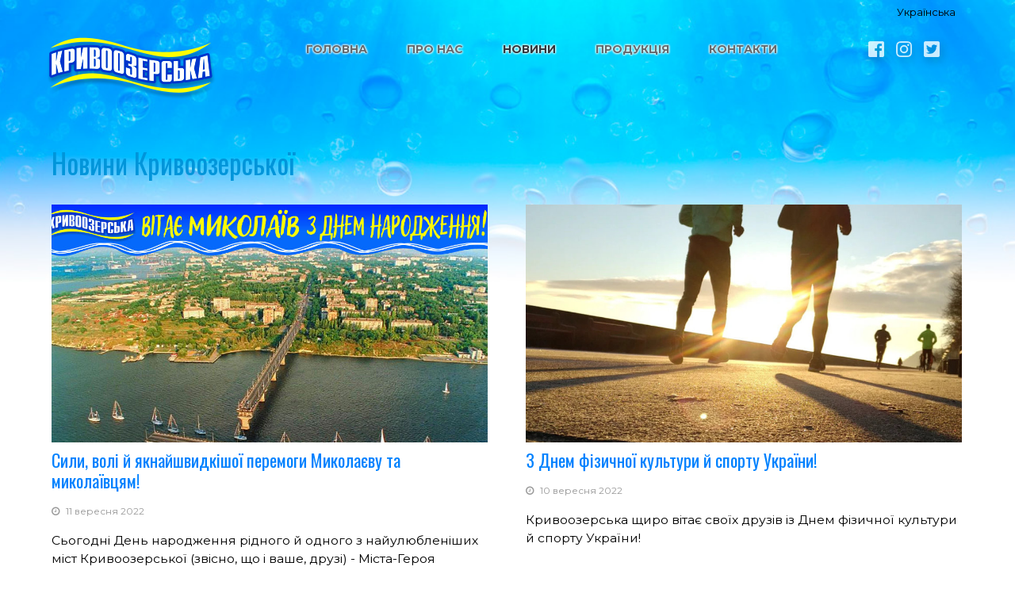

--- FILE ---
content_type: text/html; charset=utf-8
request_url: https://krivoozerska.ua/novyny.html
body_size: 11839
content:
<!doctype html>
<html xml:lang="ua" lang="ua" >
<head>
<!-- Global site tag (gtag.js) - Google Analytics -->
<meta name="viewport" content="width=device-width, initial-scale=1.0">
<base href="https://krivoozerska.ua/novyny.html" />
<meta http-equiv="content-type" content="text/html; charset=utf-8" />
<meta name="og:title" content="Новини" />
<meta name="og:type" content="article" />
<meta name="og:image" content="https://krivoozerska.ua/images/news2019/nik2019dr.jpg" />
<meta name="og:url" content="https://krivoozerska.ua/novyny.html" />
<meta name="og:site_name" content="Кривоозерська" />
<meta name="fb:app_id" content="1967170403498753" />
<meta name="robots" content="index, follow" />
<meta name="generator" content="создано в студии eu4ria.net" />
<title>Новини Кривоозерської</title>
<link href="/novyny.feed?type=rss" rel="alternate" type="application/rss+xml" title="RSS 2.0" />
<link href="/novyny.feed?type=atom" rel="alternate" type="application/atom+xml" title="Atom 1.0" />
<link href="/templates/rt_afterburner2/favicon.ico" rel="shortcut icon" type="image/vnd.microsoft.icon" />
<script type="application/json" class="joomla-script-options new">{"csrf.token":"06e3e633579da6e9eff9c4fa7fbc2989","system.paths":{"root":"","base":""}}</script>
<link rel="preload" as="style" href="/media/com_jchoptimize/cache/css/b31b1a04008807a52e0356ff45bffa5d.css" onload="this.rel='stylesheet'" />
<style id="jch-optimize-critical-css">@supports (not (scale:-1)) and (-webkit-hyphens:none){}.gf-menu{-webkit-box-shadow:inset 0 1px 1px #fff;-moz-box-shadow:inset 0 1px 1px #fff;box-shadow:inset 0 1px 1px #fff}@media only screen and (min-width:768px){.gf-menu{-webkit-box-shadow:inset 0 1px 1px #fff;-moz-box-shadow:inset 0 1px 1px #fff;box-shadow:inset 0 1px 1px #fff}.gf-menu li:hover,.gf-menu li.active:hover{background:#FFF}.gf-menu li:hover>.dropdown,.gf-menu li.active:hover>.dropdown{left:-1px;top:auto;opacity:1}.gf-menu li:hover>.item{color:#32373D}.gf-menu li.active:hover{color:#666A6E}.gf-menu .dropdown ul li:hover{background:none}.gf-menu .dropdown ul li:hover>.item{background:#0e75f3;color:#495565}}.gf-menu{background:#F3F3F3;border-radius:4px;margin:0 15px 4px;list-style:none;display:inline-block}.gf-menu:after{display:table;content:'';clear:both}.gf-menu ul{list-style:none;padding:0;margin:0}.gf-menu .item{font-family:Arial,Helvetica,sans-serif;font-size:14px;line-height:21px;color:#FFF;padding:10px 25px;text-align:left;text-decoration:none;display:block;outline:0;cursor:pointer}.gf-menu.l1>li.active{background:#FFF}.gf-menu.l1>li.active>.item{color:#32373D;font-weight:bold}.gf-menu.l1>li>.item{font-size:11px;line-height:44px;position:relative;border-right:1px solid #E3E3E3;padding:0 25px;text-transform:uppercase;color:#666A6E}.gf-menu.l1>li>.item:after{content:"";position:absolute;top:0;bottom:0;right:0;border-right:1px solid #F5F5F5}.gf-menu.l1>li:first-child{margin-left:5px}.gf-menu.l1>li:last-child{margin-right:5px}.gf-menu li{float:left;display:block;text-align:center;position:relative;padding:0;border:none}.gf-menu .dropdown{margin:0 auto;padding:10px 0;position:absolute;opacity:0;left:-999em;text-align:left;border-top:0;background:#0a5ec4;-webkit-transition:opacity 0.2s ease-out;-moz-transition:opacity 0.2s ease-out;-o-transition:opacity 0.2s ease-out;transition:opacity 0.2s ease-out;z-index:1000;border-radius:0 0 4px 4px;-webkit-box-shadow:0px 1px 0px 0px rgba(0,0,0,0.5);-moz-box-shadow:0px 1px 0px 0px rgba(0,0,0,0.5);box-shadow:0px 1px 0px 0px rgba(0,0,0,0.5)}.gf-menu .dropdown ul li{display:block;float:none;margin-right:0;padding:0}.gf-menu{-webkit-box-shadow:inset 0 1px 1px #fff;-moz-box-shadow:inset 0 1px 1px #fff;box-shadow:inset 0 1px 1px #fff}@media (max-width:767px){.layout-mode-responsive .gf-menu-device-container{background:#0a59ba;border-radius:5px;padding:5px}.layout-mode-responsive .gf-menu{background-clip:content-box;-webkit-background-clip:content-box;background:#0a59ba;border:none !important;-webkit-box-shadow:none;-moz-box-shadow:none;box-shadow:none;width:100%;margin:0}.layout-mode-responsive .gf-menu ul{padding-left:20px}.layout-mode-responsive .gf-menu li{margin-right:0 !important}.layout-mode-responsive .gf-menu li.active.last{border:0 !important;-webkit-box-shadow:none !important;-moz-box-shadow:none !important;box-shadow:none !important}.layout-mode-responsive .gf-menu li.active.last>.item{border-radius:4px;background:rgba(255,255,255,0.5)}.layout-mode-responsive .gf-menu li:hover>.item{color:!important}.layout-mode-responsive .gf-menu li .item{padding:0 10px !important;border:none !important;color:#FFF;line-height:30px}.layout-mode-responsive .gf-menu li .item:after{content:'' !important;border-right:0 !important}.layout-mode-responsive .gf-menu .dropdown{width:100% !important;border:0 !important;padding-top:0 !important;padding-bottom:0 !important;background:transparent !important;-webkit-box-shadow:none !important;-moz-box-shadow:none !important;box-shadow:none !important;position:relative;left:inherit;top:inherit;opacity:1;*zoom:1}.layout-mode-responsive .gf-menu .dropdown:before,.layout-mode-responsive .gf-menu .dropdown:after{display:table;content:"";line-height:0}.layout-mode-responsive .gf-menu .dropdown:after{clear:both}.layout-mode-responsive .gf-menu .dropdown .column{width:100% !important}.layout-mode-responsive .gf-menu.l1>li{float:none}.layout-mode-responsive .gf-menu.l1>li.active{margin-left:0px;background:transparent;-webkit-box-shadow:none;-moz-box-shadow:none;box-shadow:none;border:0}.layout-mode-responsive .gf-menu.l1>li>.item{font-size:15px;line-height:40px;border-right:none !important}}body{min-width:100px !important}body [class*="rt-grid"]{display:inline;float:left;position:relative;margin:0}.rt-container{width:1200px;margin:0 auto}.rt-grid-2{width:200px}.rt-grid-8{width:800px}.rt-grid-12{width:1200px}@media only screen and (min-width:960px) and (max-width:1199px){.rt-container{width:960px}.rt-grid-1{width:80px}.rt-grid-2{width:160px}.rt-grid-8{width:640px}.rt-grid-12{width:960px}}@media only screen and (min-width:768px) and (max-width:959px){.rt-container{width:768px}.rt-grid-1{width:64px}.rt-grid-2{width:128px}.rt-grid-8{width:512px}.rt-grid-12{width:768px}}@media only screen and (min-width:481px) and (max-width:767px){body{-webkit-tap-highlight-color:transparent}.rt-container{width:480px}.rt-container [class*="rt-grid"]{display:block;float:none;position:relative;width:100%}}@media only screen and (max-width:480px){body{-webkit-tap-highlight-color:transparent}.rt-container{width:95%}.rt-container [class*="rt-grid"]{display:block;float:none;position:relative;width:100%}}article,aside,details,figcaption,figure,footer,header,hgroup,nav,section{display:block}html{font-size:100%;-webkit-text-size-adjust:100%;-ms-text-size-adjust:100%}a:focus{outline:thin dotted #333;outline:5px auto -webkit-focus-ring-color;outline-offset:-2px}a:hover,a:active{outline:0}img{max-width:100%;width:auto \9;height:auto;vertical-align:middle;border:0;-ms-interpolation-mode:bicubic}body{margin:0;font-family:"Helvetica Neue",Helvetica,Arial,sans-serif;font-size:14px;line-height:20px;color:#333;background-color:#fff}a{color:#08c;text-decoration:none}a:hover{color:#005580;text-decoration:underline}p{margin:0 0 10px}em{font-style:italic}.muted{color:#999}h1,h2,h3,h4,h5,h6{margin:10px 0;font-family:inherit;font-weight:bold;line-height:1;color:inherit;text-rendering:optimizelegibility}h1{font-size:36px;line-height:40px}h2{font-size:30px;line-height:40px}h3{font-size:24px;line-height:40px}h4{font-size:18px;line-height:20px}h5{font-size:14px;line-height:20px}h6{font-size:12px;line-height:20px}ul,ol{padding:0;margin:0 0 10px 25px}ul ul,ul ol,ol ol,ol ul{margin-bottom:0}li{line-height:20px}dl{margin-bottom:20px}dt,dd{line-height:20px}dt{font-weight:bold}dd{margin-left:10px}form{margin:0 0 20px}table{max-width:100%;background-color:transparent;border-collapse:collapse;border-spacing:0}.dropup,.dropdown{position:relative}.pagination{height:40px;margin:20px 0}.pagination ul{display:inline-block;*display:inline;*zoom:1;margin-left:0;margin-bottom:0;border-radius:3px;-webkit-box-shadow:0 1px 2px rgba(0,0,0,0.05);-moz-box-shadow:0 1px 2px rgba(0,0,0,0.05);box-shadow:0 1px 2px rgba(0,0,0,0.05)}.pagination ul>li{display:inline}.pagination ul>li>a,.pagination ul>li>span{float:left;padding:0 14px;line-height:38px;text-decoration:none;background-color:#fff;border:1px solid #ddd;border-left-width:0}.pagination ul>li>a:hover,.pagination ul>.active>a,.pagination ul>.active>span{background-color:#f5f5f5}.pagination ul>.active>a,.pagination ul>.active>span{color:#999;cursor:default}.pagination ul>li:first-child>a,.pagination ul>li:first-child>span{border-left-width:1px;border-radius:3px 0 0 3px}.pagination ul>li:last-child>a,.pagination ul>li:last-child>span{border-radius:0 3px 3px 0}[class^="icon-"],[class*=" icon-"]{display:inline-block;width:14px;height:14px;*margin-right:.3em;line-height:14px}[class^="icon-"]:before,[class*=" icon-"]:before{font-family:'IcoMoon';font-style:normal;speak:none}.icon-calendar:before{content:"\43"}.icon-location:before{content:"\63"}a:hover{text-decoration:none}html{margin-bottom:1px;height:100%}body{margin-bottom:1px}.rt-block{padding:15px;margin:10px;position:relative}#rt-content-top,#rt-content-bottom{overflow:hidden}.rt-grid-1:before,.rt-grid-2:before,.rt-grid-3:before,.rt-grid-4:before,.rt-grid-5:before,.rt-grid-6:before,.rt-grid-7:before,.rt-grid-8:before,.rt-grid-9:before,.rt-grid-10:before,.rt-grid-11:before,.rt-grid-12:before{display:table;content:"";clear:both}.rt-grid-1:after,.rt-grid-2:after,.rt-grid-3:after,.rt-grid-4:after,.rt-grid-5:after,.rt-grid-6:after,.rt-grid-7:after,.rt-grid-8:after,.rt-grid-9:after,.rt-grid-10:after,.rt-grid-11:after,.rt-grid-12:after{display:table;content:"";clear:both}body{font-size:13px;line-height:1.7em;font-family:Helvetica,Arial,Sans-Serif}.font-size-is-default{font-size:baseFontSize;line-height:1.7em}p{margin:0 0 15px 0}h1{font-size:260%}h2{font-size:200%}h3{font-size:175%}h4{font-size:130%}h5{font-size:110%;text-transform:uppercase}a{text-decoration:none}a:focus{outline:none}ol{padding-left:15px}ul li{padding:0;margin:0}ul ul{margin-left:25px;padding:5px 0}html body * span.clear,html body * div.clear,html body * li.clear,html body * dd.clear{background:none;border:0;clear:both;display:block;float:none;font-size:0;list-style:none;margin:0;padding:0;overflow:hidden;visibility:hidden;width:0;height:0}.component-content .row-separator{display:block;clear:both;margin:0;border:0;height:1px}.component-content .column-1,.component-content .column-2,.component-content .column-3,.component-content .column-4,.component-content .page-header{padding:10px 0}.component-content .column-2{width:55%;margin-left:40%}.component-content .column-3{width:30%}.component-content .cols-2 .column-1{width:48%;float:left}.component-content .cols-2 .column-2{width:48%;float:right;margin:0}.component-content .items-row{margin-bottom:10px}.component-content .page-header{border-bottom:0}.category-desc{line-height:1.7em;margin:10px 0;padding-left:0}.component-content .article-info{display:block;margin-bottom:15px;font-size:12px}.component-content .article-info dd{margin-left:0;display:block}.component-content .article-info dd:before,.component-content .article-info dd div:before{font-family:FontAwesome;margin-right:2px}.component-content .article-info .published:before{content:"\f017"}.component-content .article-info .article-info-term{display:none}.component-content .blog h2{margin-top:0}.component-content .pagenav{padding:2px;clear:both;margin-top:20px;margin-left:0;overflow:hidden}.component-content .pagination{margin:10px 0;padding:10px 0;clear:both;text-align:center}.component-content .pagination .counter{text-align:center;margin:0;font-weight:bold;margin-bottom:5px}.component-content .pagination .counter+ul li span,.component-content .pagination .counter+ul li a{padding:6px 0}.component-content .pagination ul{list-style-type:none;margin:0;padding:0;text-align:center;-webkit-box-shadow:none;-moz-box-shadow:none;box-shadow:none}.component-content .pagination ul li{display:inline-block;text-align:center}.component-content .pagination ul li a,.component-content .pagination ul li span{margin:0 5px;padding:0;font-size:1.1em;line-height:10px;border-radius:3px;background:none;border:none;text-shadow:none}.component-content .pagination-start,.component-content .pagination-next,.component-content .pagination-end,.component-content .pagination-prev{border:0}.component-content .pagination-start{padding:0}.component-content .pagination-start span{padding:0}.icon-file-add:before,.icon-cancel:before,.icon-eye:before,.icon-location:before{font-family:'IcoMoon' !important}figcaption,figure{display:block}figure{display:table}figcaption{display:table-caption;caption-side:bottom}.logo-block{padding:0;margin:18px 15px}#rt-logo{margin:0;height:50px;width:254px;display:block;position:relative;z-index:2}#rt-logo-accent{position:absolute;width:36px;height:36px;top:14px;left:219px;z-index:1;border-radius:100%}.logo-type-custom #rt-logo-accent{display:none}.menu-block{padding:0;margin:25px 15px}.component-content h2{font-size:20px}.title,.component-content h2{letter-spacing:normal;margin-top:0;margin-bottom:15px;border-bottom:6px solid}a,ul.menu li .separator,.gf-menu li.active>.item{color:#0786ed;-webkit-tap-highlight-color:rgba(7,134,237,0.5)}#rt-logo-accent,#rt-bottom .rt-grey:hover,#rt-footer .rt-grey:hover,.menustyle-dark .gf-menu.l1>li.active{background:#0a5ec4}body{background:#FFF;color:#9399A1}a:hover{color:#303030}h1,h2,h3,h4,h5,h6{color:#32373D}#rt-logo-accent{-webkit-box-shadow:0px 1px 0px 0px rgba(0,0,0,0.75);-moz-box-shadow:0px 1px 0px 0px rgba(0,0,0,0.75);box-shadow:0px 1px 0px 0px rgba(0,0,0,0.75)}#rt-mainbody-surround .title,#rt-mainbody-surround .component-content h2{border-bottom-color:#EFEFEF}.pagination ul li a{background-color:#f1f1f1;background-image:-moz-linear-gradient(top,#ffffff,#dddddd);background-image:-webkit-gradient(linear,0 0,0 100%,from(#ffffff),to(#dddddd));background-image:-webkit-linear-gradient(top,#ffffff,#dddddd);background-image:-o-linear-gradient(top,#ffffff,#dddddd);background-image:linear-gradient(to bottom,#ffffff,#dddddd);background-repeat:repeat-x;filter:progid:DXImageTransform.Microsoft.gradient(startColorstr='#ffffffff',endColorstr='#ffdddddd',GradientType=0);border:1px solid #d5d5d5;text-shadow:0 1px 1px rgba(255,255,255,0.75)}.pagination ul li span{background:#eaeaea;border:1px solid #d5d5d5;color:#aaa}.breadcrumbs a:after,.breadcrumb a:after{color:#aaa}.article-info.muted{color:inherit}.article-info dd:before{text-shadow:1px 1px 0 #fff}.rt-blue,.rt-green,.rt-red,.rt-grey{color:#fff}.rt-blue:hover,.rt-green:hover,.rt-red:hover,.rt-grey:hover{background:#343c47}.rt-blue{background:#00ABEF}.rt-green{background:#55D1BB}.rt-red{background:#DF7371}.rt-grey{background:#495565}#rt-top-surround{background:#FFF;color:#9F9F9F}#rt-logo-accent{box-shadow:none}#rt-bottom{background:#495565;color:#B1B9C6}#rt-bottom .rt-grey{background:#343C47}#rt-footer{background:#313741;color:#FFF}[class^="icon-"]:before,[class*=" icon-"]:before{font-family:FontAwesome;font-weight:normal;font-style:normal;display:inline-block;text-decoration:inherit}li [class^="icon-"],li [class*=" icon-"]{display:inline-block;width:1.25em;text-align:center}.icon-file:before{content:"\f016"}.icon-calendar:before{content:"\f073"}[class^="icon-"],[class*=" icon-"]{width:auto;height:auto;line-height:inherit}.icon-file-add:before,.icon-cancel:before,.icon-eye:before,.icon-location:before,.icon-arrow-up-3:before,.icon-folder-2:before,.icon-checkedout:before,.icon-locked:before,.icon-comments-2:before,.icon-out:before,.icon-redo:before,.icon-file-add:before,.icon-new:before,.icon-apply:before,.icon-pencil-2:before,.icon-folder:before,.icon-pictures:before,.icon-list-view:before,.icon-power-cord:before,.icon-cube:before,.icon-puzzle:before,.icon-tools:before,.icon-options:before,.icon-equalizer:before,.icon-brush:before,.icon-eye:before,.icon-checkbox-unchecked:before,.icon-checkin:before,.icon-checkbox:before,.icon-checkbox-partial:before,.icon-star-2:before,.icon-featured:before,.icon-calendar-2:before,.icon-help:before,.icon-support:before,.icon-warning:before,.icon-publish:before,.icon-checkmark:before,.icon-unpublish:before,.icon-cancel:before,.icon-purge:before,.icon-mail:before,.icon-mail-2:before,.icon-unarchive:before,.icon-drawer:before,.icon-drawer-2:before,.icon-box-add:before,.icon-box-remove:before,.icon-grid-view:before,.icon-grid-view-2:before,.icon-menu:before,.icon-delete:before,.icon-cancel-2:before,.icon-save-new:before,.icon-plus-2:before,.icon-minus-2:before,.icon-quote:before,.icon-quote-2:before,.icon-database:before,.icon-location:before,.icon-expand-2:before,.icon-contract:before,.icon-contract-2:before,.icon-health:before,.icon-wand:before,.icon-unblock:before,.icon-vcard:before,.icon-clock:before,.icon-address:before,.icon-feed:before,.icon-flag-2:before,.icon-pin:before,.icon-lamp:before,.icon-chart:before,.icon-bars:before,.icon-pie:before,.icon-lightning:before,.icon-next:before,.icon-previous:before,.icon-first:before,.icon-last:before,.pagination .icon-forward:before,.pagination .icon-backward:before,.pagination .icon-step-backward:before,.pagination .icon-step-forward:before,.icon-loop:before,.icon-shuffle:before,.icon-arrow-first:before,.icon-arrow-last:before,.icon-uparrow:before,.icon-downarrow:before,.icon-arrow-up-2:before,.icon-arrow-right-2:before,.icon-arrow-down-2:before,.icon-arrow-left-2:before,.icon-play-2:before,.icon-menu-2:before,.icon-arrow-up-3:before,.icon-arrow-right-3:before,.icon-arrow-down-3:before,.icon-arrow-left-3:before,.icon-printer:before,.icon-color-palette:before,.icon-camera-2:before,.icon-file-remove:before,.icon-save-copy:before,.icon-cart:before,.icon-basket:before,.icon-broadcast:before,.icon-screen:before,.icon-mobile:before,.icon-users:before,.icon-out-2:before{font-family:'IcoMoon' !important}.com{color:#93a1a1}body .rt-center{text-align:center}@media (min-width:768px) and (max-width:959px){body .gf-menu.l1>li>.item{padding:0 15px}}@media (max-width:767px){body{padding:0}#rt-logo{margin:0 auto}#rt-logo-accent{left:50%;margin-left:92px}body .component-content .column-1,body .component-content .column-2,body .component-content .column-3,body .component-content .column-4{width:100% !important;float:none !important;margin:0 !important}.row{margin:0;display:block}}body{font-family:'Montserrat',sans-serif;color:#000;text-shadow:none;overflow-x:hidden;background:#fff url("/images/site_bg34.jpg") no-repeat center top;background-size:cover}a:hover{color:#0daef7!important;text-decoration:none}ul,li{line-height:1.75em}.font-size-is-default{font-size:17.4px;line-height:1.75em}h1,h2,h3,h4,h5,h6{font-family:'Oswald',sans-serif !important;font-weight:normal;line-height:130%}h1{color:#0095da;font-size:2em}h2{color:#0095da;font-size:1.5em}h3{line-height:20px}#rt-top-surround{background:transparent;z-index:3;position:relative}.breadcrumbs,ul.breadcrumb li,ul.breadcrumb li a{float:left;font-size:11px;text-align:left;padding-right:8px;list-style:none}.breadcrumbs,ul.breadcrumb{max-width:900px;margin:0 auto}.breadcrumb{background-color:#fff;padding:0px}.blog .item-image{background:url(/images/imbg.jpg);float:none;margin:.5em 10px .5em 0;overflow:hidden;position:relative;max-width:550px;max-height:300px;text-align:center}.blog .item-image img{width:100%;object-fit:cover;height:400px}.component-content .item-image{margin:-40px 0 30px;text-align:center}.component-content .blog .item-image{margin:10px 0px}.blog .item-image:hover img{transform:scale(1.1);transition:all 5s linear 0s}.blog h2 a{color:#0081fe!important;font-size:22px;line-height:24px!important}.blog h2 a:hover{color:#01caf9!important}.component-content .items-row{margin-bottom:70px}div.mod-languages ul.lang-inline li{display:inline}div.mod-languages ul{margin:0;padding:0;list-style:none;float:right;font-size:75%}div.mod-languages li a{margin-left:5px;margin-right:5px;color:#000}div.mod-languages li a:hover{color:#000000!important;text-decoration:underline}#rt-top .rt-block{padding-top:0;padding-bottom:0;margin-top:4px;margin-bottom:4px}#rt-footer{background-color:#0cbcf7}.customsocialnet{text-align:center}.muted{color:#999!important}.icon-calendar:before{content:""!important}.component-content h2{border-bottom:none}.blog p{font-size:0.9em;line-height:150%}.pagination{font-size:0.8em}.gf-menu{background:transparent;border:none;margin:0 15px 4px 90px;list-style:none;box-shadow:none;display:inline-block;float:right}.gf-menu.l1>li>.item{font-size:14px;line-height:23px;position:relative;text-transform:uppercase;text-shadow:0 0 0.2em #fff,0 0 0.2em #fff,0 0 0.2em #fff!important;font-weight:bold;border-right:none}@media (max-width:767px){.gf-menu.l1>li>.item{text-shadow:none!important}}.gf-menu .dropdown ul li{border:none;display:block;float:none;margin-right:0;padding:0;min-height:25px;z-index:10000 position:relative}.gf-menu .dropdown ul li:hover{padding-left:2px}.gf-menu .dropdown{width:120px;margin-left:-30px;transition:top 1s ease-out 0.5s;text-transform:uppercase;background:rgba(0,0,0,0.5);margin-top:10px;font-weight:bold}@media(max-width:767px){.gf-menu .dropdown{margin-left:0px}}.gf-menu .dropdown:before{border-bottom:15px solid rgba(0,0,0,0.5);border-left:15px solid transparent;border-right:15px solid transparent;content:" ";height:0;left:50%;margin-left:-15px;position:absolute;top:-15px;width:0}@media (max-width:767px){.gf-menu .dropdown:before{border:none!important}}.gf-menu .item{color:#000}.gf-menu.l1>li.active{background:transparent}.gf-menu .item{font-family:'Montserrat',sans-serif;font-size:14px;line-height:21px;color:#FFF;padding:10px 25px;text-align:center;text-decoration:none;display:block;outline:0;cursor:pointer}.gf-menu li:hover,.gf-menu li.active:hover{background:transparent}.gf-menu.l1>li>.item:after{content:"";position:absolute;top:0;bottom:0;right:0;border-right:none}.gf-menu .dropdown ul li .item{text-shadow:1px 1px 0 #000 !important}.gf-menu .dropdown ul li:hover>.item{background:transparent;color:#495565}.soci img{max-width:20px;opacity:0.8;filter:drop-shadow(2px 4px 6px rgba(0,0,0,.3))}.soci img:hover{opacity:1}.soci{margin-top:5px;margin-bottom:10px}@media (max-width:766px){.soci img{max-width:30px}}figure{margin-bottom:40px}figcaption{display:table-caption;caption-side:bottom;font-style:italic;font-size:12px;line-height:140%;margin-top:10px}.customsoci p{white-space:nowrap}div.mod-languages ul{margin:0;padding:0;list-style:none}div.mod-languages li{margin-left:5px;margin-right:5px}div.mod-languages ul.lang-inline li{display:inline}div.mod-languages a{text-decoration:none}#rt-logo{background:url(/images/logo_kr111.png) 50% 0 no-repeat !important}#rt-logo{width:222px;height:86px}h1,h2{font-family:'Montserrat','Helvetica',arial,serif}@font-face{font-family:'IcoMoon';src:url('//krivoozerska.ua/libraries/gantry/assets/jui/fonts/IcoMoon.eot');src:url('//krivoozerska.ua/libraries/gantry/assets/jui/fonts/IcoMoon.eot#iefix') format('embedded-opentype'),url('//krivoozerska.ua/libraries/gantry/assets/jui/fonts/IcoMoon.svg#IcoMoon') format('svg'),url('//krivoozerska.ua/libraries/gantry/assets/jui/fonts/IcoMoon.woff') format('woff'),url('//krivoozerska.ua/libraries/gantry/assets/jui/fonts/IcoMoon.ttf') format('truetype');font-weight:normal;font-style:normal;font-display:swap}@font-face{font-family:'FontAwesome';src:url('//krivoozerska.ua/libraries/gantry/assets/jui/fonts/fontawesome-webfont.eot');src:url('//krivoozerska.ua/libraries/gantry/assets/jui/fonts/fontawesome-webfont.eot#iefix') format('embedded-opentype'),url('//krivoozerska.ua/libraries/gantry/assets/jui/fonts/fontawesome-webfont.woff') format('woff'),url('//krivoozerska.ua/libraries/gantry/assets/jui/fonts/fontawesome-webfont.ttf') format('truetype'),url('//krivoozerska.ua/libraries/gantry/assets/jui/fonts/fontawesome-webfont.svg#FontAwesome') format('svg');font-weight:normal;font-style:normal;font-display:swap}@font-face{font-family:'Montserrat';font-style:normal;font-weight:400;src:url(https://fonts.gstatic.com/s/montserrat/v31/JTUSjIg1_i6t8kCHKm459WRhyyTh89ZNpQ.woff2) format('woff2');unicode-range:U+0460-052F,U+1C80-1C8A,U+20B4,U+2DE0-2DFF,U+A640-A69F,U+FE2E-FE2F;font-display:swap}@font-face{font-family:'Montserrat';font-style:normal;font-weight:400;src:url(https://fonts.gstatic.com/s/montserrat/v31/JTUSjIg1_i6t8kCHKm459W1hyyTh89ZNpQ.woff2) format('woff2');unicode-range:U+0301,U+0400-045F,U+0490-0491,U+04B0-04B1,U+2116;font-display:swap}@font-face{font-family:'Montserrat';font-style:normal;font-weight:400;src:url(https://fonts.gstatic.com/s/montserrat/v31/JTUSjIg1_i6t8kCHKm459WZhyyTh89ZNpQ.woff2) format('woff2');unicode-range:U+0102-0103,U+0110-0111,U+0128-0129,U+0168-0169,U+01A0-01A1,U+01AF-01B0,U+0300-0301,U+0303-0304,U+0308-0309,U+0323,U+0329,U+1EA0-1EF9,U+20AB;font-display:swap}@font-face{font-family:'Montserrat';font-style:normal;font-weight:400;src:url(https://fonts.gstatic.com/s/montserrat/v31/JTUSjIg1_i6t8kCHKm459WdhyyTh89ZNpQ.woff2) format('woff2');unicode-range:U+0100-02BA,U+02BD-02C5,U+02C7-02CC,U+02CE-02D7,U+02DD-02FF,U+0304,U+0308,U+0329,U+1D00-1DBF,U+1E00-1E9F,U+1EF2-1EFF,U+2020,U+20A0-20AB,U+20AD-20C0,U+2113,U+2C60-2C7F,U+A720-A7FF;font-display:swap}@font-face{font-family:'Montserrat';font-style:normal;font-weight:400;src:url(https://fonts.gstatic.com/s/montserrat/v31/JTUSjIg1_i6t8kCHKm459WlhyyTh89Y.woff2) format('woff2');unicode-range:U+0000-00FF,U+0131,U+0152-0153,U+02BB-02BC,U+02C6,U+02DA,U+02DC,U+0304,U+0308,U+0329,U+2000-206F,U+20AC,U+2122,U+2191,U+2193,U+2212,U+2215,U+FEFF,U+FFFD;font-display:swap}@font-face{font-family:'Montserrat';font-style:normal;font-weight:700;src:url(https://fonts.gstatic.com/s/montserrat/v31/JTUSjIg1_i6t8kCHKm459WRhyyTh89ZNpQ.woff2) format('woff2');unicode-range:U+0460-052F,U+1C80-1C8A,U+20B4,U+2DE0-2DFF,U+A640-A69F,U+FE2E-FE2F;font-display:swap}@font-face{font-family:'Montserrat';font-style:normal;font-weight:700;src:url(https://fonts.gstatic.com/s/montserrat/v31/JTUSjIg1_i6t8kCHKm459W1hyyTh89ZNpQ.woff2) format('woff2');unicode-range:U+0301,U+0400-045F,U+0490-0491,U+04B0-04B1,U+2116;font-display:swap}@font-face{font-family:'Montserrat';font-style:normal;font-weight:700;src:url(https://fonts.gstatic.com/s/montserrat/v31/JTUSjIg1_i6t8kCHKm459WZhyyTh89ZNpQ.woff2) format('woff2');unicode-range:U+0102-0103,U+0110-0111,U+0128-0129,U+0168-0169,U+01A0-01A1,U+01AF-01B0,U+0300-0301,U+0303-0304,U+0308-0309,U+0323,U+0329,U+1EA0-1EF9,U+20AB;font-display:swap}@font-face{font-family:'Montserrat';font-style:normal;font-weight:700;src:url(https://fonts.gstatic.com/s/montserrat/v31/JTUSjIg1_i6t8kCHKm459WdhyyTh89ZNpQ.woff2) format('woff2');unicode-range:U+0100-02BA,U+02BD-02C5,U+02C7-02CC,U+02CE-02D7,U+02DD-02FF,U+0304,U+0308,U+0329,U+1D00-1DBF,U+1E00-1E9F,U+1EF2-1EFF,U+2020,U+20A0-20AB,U+20AD-20C0,U+2113,U+2C60-2C7F,U+A720-A7FF;font-display:swap}@font-face{font-family:'Montserrat';font-style:normal;font-weight:700;src:url(https://fonts.gstatic.com/s/montserrat/v31/JTUSjIg1_i6t8kCHKm459WlhyyTh89Y.woff2) format('woff2');unicode-range:U+0000-00FF,U+0131,U+0152-0153,U+02BB-02BC,U+02C6,U+02DA,U+02DC,U+0304,U+0308,U+0329,U+2000-206F,U+20AC,U+2122,U+2191,U+2193,U+2212,U+2215,U+FEFF,U+FFFD;font-display:swap}@font-face{font-family:'Oswald';font-style:normal;font-weight:400;font-display:swap;src:url(https://fonts.gstatic.com/s/oswald/v57/TK3IWkUHHAIjg75cFRf3bXL8LICs1_Fv40pKlN4NNSeSASz7FmlbHYjMdZwlou4.woff2) format('woff2');unicode-range:U+0460-052F,U+1C80-1C8A,U+20B4,U+2DE0-2DFF,U+A640-A69F,U+FE2E-FE2F}@font-face{font-family:'Oswald';font-style:normal;font-weight:400;font-display:swap;src:url(https://fonts.gstatic.com/s/oswald/v57/TK3IWkUHHAIjg75cFRf3bXL8LICs1_Fv40pKlN4NNSeSASz7FmlSHYjMdZwlou4.woff2) format('woff2');unicode-range:U+0301,U+0400-045F,U+0490-0491,U+04B0-04B1,U+2116}@font-face{font-family:'Oswald';font-style:normal;font-weight:400;font-display:swap;src:url(https://fonts.gstatic.com/s/oswald/v57/TK3IWkUHHAIjg75cFRf3bXL8LICs1_Fv40pKlN4NNSeSASz7FmlZHYjMdZwlou4.woff2) format('woff2');unicode-range:U+0102-0103,U+0110-0111,U+0128-0129,U+0168-0169,U+01A0-01A1,U+01AF-01B0,U+0300-0301,U+0303-0304,U+0308-0309,U+0323,U+0329,U+1EA0-1EF9,U+20AB}@font-face{font-family:'Oswald';font-style:normal;font-weight:400;font-display:swap;src:url(https://fonts.gstatic.com/s/oswald/v57/TK3IWkUHHAIjg75cFRf3bXL8LICs1_Fv40pKlN4NNSeSASz7FmlYHYjMdZwlou4.woff2) format('woff2');unicode-range:U+0100-02BA,U+02BD-02C5,U+02C7-02CC,U+02CE-02D7,U+02DD-02FF,U+0304,U+0308,U+0329,U+1D00-1DBF,U+1E00-1E9F,U+1EF2-1EFF,U+2020,U+20A0-20AB,U+20AD-20C0,U+2113,U+2C60-2C7F,U+A720-A7FF}@font-face{font-family:'Oswald';font-style:normal;font-weight:400;font-display:swap;src:url(https://fonts.gstatic.com/s/oswald/v57/TK3IWkUHHAIjg75cFRf3bXL8LICs1_Fv40pKlN4NNSeSASz7FmlWHYjMdZwl.woff2) format('woff2');unicode-range:U+0000-00FF,U+0131,U+0152-0153,U+02BB-02BC,U+02C6,U+02DA,U+02DC,U+0304,U+0308,U+0329,U+2000-206F,U+20AC,U+2122,U+2191,U+2193,U+2212,U+2215,U+FEFF,U+FFFD}@font-face{font-family:'Oswald';font-style:normal;font-weight:700;font-display:swap;src:url(https://fonts.gstatic.com/s/oswald/v57/TK3IWkUHHAIjg75cFRf3bXL8LICs1_Fv40pKlN4NNSeSASz7FmlbHYjMdZwlou4.woff2) format('woff2');unicode-range:U+0460-052F,U+1C80-1C8A,U+20B4,U+2DE0-2DFF,U+A640-A69F,U+FE2E-FE2F}@font-face{font-family:'Oswald';font-style:normal;font-weight:700;font-display:swap;src:url(https://fonts.gstatic.com/s/oswald/v57/TK3IWkUHHAIjg75cFRf3bXL8LICs1_Fv40pKlN4NNSeSASz7FmlSHYjMdZwlou4.woff2) format('woff2');unicode-range:U+0301,U+0400-045F,U+0490-0491,U+04B0-04B1,U+2116}@font-face{font-family:'Oswald';font-style:normal;font-weight:700;font-display:swap;src:url(https://fonts.gstatic.com/s/oswald/v57/TK3IWkUHHAIjg75cFRf3bXL8LICs1_Fv40pKlN4NNSeSASz7FmlZHYjMdZwlou4.woff2) format('woff2');unicode-range:U+0102-0103,U+0110-0111,U+0128-0129,U+0168-0169,U+01A0-01A1,U+01AF-01B0,U+0300-0301,U+0303-0304,U+0308-0309,U+0323,U+0329,U+1EA0-1EF9,U+20AB}@font-face{font-family:'Oswald';font-style:normal;font-weight:700;font-display:swap;src:url(https://fonts.gstatic.com/s/oswald/v57/TK3IWkUHHAIjg75cFRf3bXL8LICs1_Fv40pKlN4NNSeSASz7FmlYHYjMdZwlou4.woff2) format('woff2');unicode-range:U+0100-02BA,U+02BD-02C5,U+02C7-02CC,U+02CE-02D7,U+02DD-02FF,U+0304,U+0308,U+0329,U+1D00-1DBF,U+1E00-1E9F,U+1EF2-1EFF,U+2020,U+20A0-20AB,U+20AD-20C0,U+2113,U+2C60-2C7F,U+A720-A7FF}@font-face{font-family:'Oswald';font-style:normal;font-weight:700;font-display:swap;src:url(https://fonts.gstatic.com/s/oswald/v57/TK3IWkUHHAIjg75cFRf3bXL8LICs1_Fv40pKlN4NNSeSASz7FmlWHYjMdZwl.woff2) format('woff2');unicode-range:U+0000-00FF,U+0131,U+0152-0153,U+02BB-02BC,U+02C6,U+02DA,U+02DC,U+0304,U+0308,U+0329,U+2000-206F,U+20AC,U+2122,U+2191,U+2193,U+2212,U+2215,U+FEFF,U+FFFD}@font-face{font-family:'Montserrat';font-style:italic;font-weight:400;font-display:swap;src:url(https://fonts.gstatic.com/s/montserrat/v31/JTUQjIg1_i6t8kCHKm459WxRxC7m0dR9pBOi.woff2) format('woff2');unicode-range:U+0460-052F,U+1C80-1C8A,U+20B4,U+2DE0-2DFF,U+A640-A69F,U+FE2E-FE2F}@font-face{font-family:'Montserrat';font-style:italic;font-weight:400;font-display:swap;src:url(https://fonts.gstatic.com/s/montserrat/v31/JTUQjIg1_i6t8kCHKm459WxRzS7m0dR9pBOi.woff2) format('woff2');unicode-range:U+0301,U+0400-045F,U+0490-0491,U+04B0-04B1,U+2116}@font-face{font-family:'Montserrat';font-style:italic;font-weight:400;font-display:swap;src:url(https://fonts.gstatic.com/s/montserrat/v31/JTUQjIg1_i6t8kCHKm459WxRxi7m0dR9pBOi.woff2) format('woff2');unicode-range:U+0102-0103,U+0110-0111,U+0128-0129,U+0168-0169,U+01A0-01A1,U+01AF-01B0,U+0300-0301,U+0303-0304,U+0308-0309,U+0323,U+0329,U+1EA0-1EF9,U+20AB}@font-face{font-family:'Montserrat';font-style:italic;font-weight:400;font-display:swap;src:url(https://fonts.gstatic.com/s/montserrat/v31/JTUQjIg1_i6t8kCHKm459WxRxy7m0dR9pBOi.woff2) format('woff2');unicode-range:U+0100-02BA,U+02BD-02C5,U+02C7-02CC,U+02CE-02D7,U+02DD-02FF,U+0304,U+0308,U+0329,U+1D00-1DBF,U+1E00-1E9F,U+1EF2-1EFF,U+2020,U+20A0-20AB,U+20AD-20C0,U+2113,U+2C60-2C7F,U+A720-A7FF}@font-face{font-family:'Montserrat';font-style:italic;font-weight:400;font-display:swap;src:url(https://fonts.gstatic.com/s/montserrat/v31/JTUQjIg1_i6t8kCHKm459WxRyS7m0dR9pA.woff2) format('woff2');unicode-range:U+0000-00FF,U+0131,U+0152-0153,U+02BB-02BC,U+02C6,U+02DA,U+02DC,U+0304,U+0308,U+0329,U+2000-206F,U+20AC,U+2122,U+2191,U+2193,U+2212,U+2215,U+FEFF,U+FFFD}@font-face{font-family:'Montserrat';font-style:italic;font-weight:600;font-display:swap;src:url(https://fonts.gstatic.com/s/montserrat/v31/JTUQjIg1_i6t8kCHKm459WxRxC7m0dR9pBOi.woff2) format('woff2');unicode-range:U+0460-052F,U+1C80-1C8A,U+20B4,U+2DE0-2DFF,U+A640-A69F,U+FE2E-FE2F}@font-face{font-family:'Montserrat';font-style:italic;font-weight:600;font-display:swap;src:url(https://fonts.gstatic.com/s/montserrat/v31/JTUQjIg1_i6t8kCHKm459WxRzS7m0dR9pBOi.woff2) format('woff2');unicode-range:U+0301,U+0400-045F,U+0490-0491,U+04B0-04B1,U+2116}@font-face{font-family:'Montserrat';font-style:italic;font-weight:600;font-display:swap;src:url(https://fonts.gstatic.com/s/montserrat/v31/JTUQjIg1_i6t8kCHKm459WxRxi7m0dR9pBOi.woff2) format('woff2');unicode-range:U+0102-0103,U+0110-0111,U+0128-0129,U+0168-0169,U+01A0-01A1,U+01AF-01B0,U+0300-0301,U+0303-0304,U+0308-0309,U+0323,U+0329,U+1EA0-1EF9,U+20AB}@font-face{font-family:'Montserrat';font-style:italic;font-weight:600;font-display:swap;src:url(https://fonts.gstatic.com/s/montserrat/v31/JTUQjIg1_i6t8kCHKm459WxRxy7m0dR9pBOi.woff2) format('woff2');unicode-range:U+0100-02BA,U+02BD-02C5,U+02C7-02CC,U+02CE-02D7,U+02DD-02FF,U+0304,U+0308,U+0329,U+1D00-1DBF,U+1E00-1E9F,U+1EF2-1EFF,U+2020,U+20A0-20AB,U+20AD-20C0,U+2113,U+2C60-2C7F,U+A720-A7FF}@font-face{font-family:'Montserrat';font-style:italic;font-weight:600;font-display:swap;src:url(https://fonts.gstatic.com/s/montserrat/v31/JTUQjIg1_i6t8kCHKm459WxRyS7m0dR9pA.woff2) format('woff2');unicode-range:U+0000-00FF,U+0131,U+0152-0153,U+02BB-02BC,U+02C6,U+02DA,U+02DC,U+0304,U+0308,U+0329,U+2000-206F,U+20AC,U+2122,U+2191,U+2193,U+2212,U+2215,U+FEFF,U+FFFD}@font-face{font-family:'Montserrat';font-style:italic;font-weight:700;font-display:swap;src:url(https://fonts.gstatic.com/s/montserrat/v31/JTUQjIg1_i6t8kCHKm459WxRxC7m0dR9pBOi.woff2) format('woff2');unicode-range:U+0460-052F,U+1C80-1C8A,U+20B4,U+2DE0-2DFF,U+A640-A69F,U+FE2E-FE2F}@font-face{font-family:'Montserrat';font-style:italic;font-weight:700;font-display:swap;src:url(https://fonts.gstatic.com/s/montserrat/v31/JTUQjIg1_i6t8kCHKm459WxRzS7m0dR9pBOi.woff2) format('woff2');unicode-range:U+0301,U+0400-045F,U+0490-0491,U+04B0-04B1,U+2116}@font-face{font-family:'Montserrat';font-style:italic;font-weight:700;font-display:swap;src:url(https://fonts.gstatic.com/s/montserrat/v31/JTUQjIg1_i6t8kCHKm459WxRxi7m0dR9pBOi.woff2) format('woff2');unicode-range:U+0102-0103,U+0110-0111,U+0128-0129,U+0168-0169,U+01A0-01A1,U+01AF-01B0,U+0300-0301,U+0303-0304,U+0308-0309,U+0323,U+0329,U+1EA0-1EF9,U+20AB}@font-face{font-family:'Montserrat';font-style:italic;font-weight:700;font-display:swap;src:url(https://fonts.gstatic.com/s/montserrat/v31/JTUQjIg1_i6t8kCHKm459WxRxy7m0dR9pBOi.woff2) format('woff2');unicode-range:U+0100-02BA,U+02BD-02C5,U+02C7-02CC,U+02CE-02D7,U+02DD-02FF,U+0304,U+0308,U+0329,U+1D00-1DBF,U+1E00-1E9F,U+1EF2-1EFF,U+2020,U+20A0-20AB,U+20AD-20C0,U+2113,U+2C60-2C7F,U+A720-A7FF}@font-face{font-family:'Montserrat';font-style:italic;font-weight:700;font-display:swap;src:url(https://fonts.gstatic.com/s/montserrat/v31/JTUQjIg1_i6t8kCHKm459WxRyS7m0dR9pA.woff2) format('woff2');unicode-range:U+0000-00FF,U+0131,U+0152-0153,U+02BB-02BC,U+02C6,U+02DA,U+02DC,U+0304,U+0308,U+0329,U+2000-206F,U+20AC,U+2122,U+2191,U+2193,U+2212,U+2215,U+FEFF,U+FFFD}@font-face{font-family:'Montserrat';font-style:normal;font-weight:400;font-display:swap;src:url(https://fonts.gstatic.com/s/montserrat/v31/JTUSjIg1_i6t8kCHKm459WRhyyTh89ZNpQ.woff2) format('woff2');unicode-range:U+0460-052F,U+1C80-1C8A,U+20B4,U+2DE0-2DFF,U+A640-A69F,U+FE2E-FE2F}@font-face{font-family:'Montserrat';font-style:normal;font-weight:400;font-display:swap;src:url(https://fonts.gstatic.com/s/montserrat/v31/JTUSjIg1_i6t8kCHKm459W1hyyTh89ZNpQ.woff2) format('woff2');unicode-range:U+0301,U+0400-045F,U+0490-0491,U+04B0-04B1,U+2116}@font-face{font-family:'Montserrat';font-style:normal;font-weight:400;font-display:swap;src:url(https://fonts.gstatic.com/s/montserrat/v31/JTUSjIg1_i6t8kCHKm459WZhyyTh89ZNpQ.woff2) format('woff2');unicode-range:U+0102-0103,U+0110-0111,U+0128-0129,U+0168-0169,U+01A0-01A1,U+01AF-01B0,U+0300-0301,U+0303-0304,U+0308-0309,U+0323,U+0329,U+1EA0-1EF9,U+20AB}@font-face{font-family:'Montserrat';font-style:normal;font-weight:400;font-display:swap;src:url(https://fonts.gstatic.com/s/montserrat/v31/JTUSjIg1_i6t8kCHKm459WdhyyTh89ZNpQ.woff2) format('woff2');unicode-range:U+0100-02BA,U+02BD-02C5,U+02C7-02CC,U+02CE-02D7,U+02DD-02FF,U+0304,U+0308,U+0329,U+1D00-1DBF,U+1E00-1E9F,U+1EF2-1EFF,U+2020,U+20A0-20AB,U+20AD-20C0,U+2113,U+2C60-2C7F,U+A720-A7FF}@font-face{font-family:'Montserrat';font-style:normal;font-weight:400;font-display:swap;src:url(https://fonts.gstatic.com/s/montserrat/v31/JTUSjIg1_i6t8kCHKm459WlhyyTh89Y.woff2) format('woff2');unicode-range:U+0000-00FF,U+0131,U+0152-0153,U+02BB-02BC,U+02C6,U+02DA,U+02DC,U+0304,U+0308,U+0329,U+2000-206F,U+20AC,U+2122,U+2191,U+2193,U+2212,U+2215,U+FEFF,U+FFFD}@font-face{font-family:'Montserrat';font-style:normal;font-weight:600;font-display:swap;src:url(https://fonts.gstatic.com/s/montserrat/v31/JTUSjIg1_i6t8kCHKm459WRhyyTh89ZNpQ.woff2) format('woff2');unicode-range:U+0460-052F,U+1C80-1C8A,U+20B4,U+2DE0-2DFF,U+A640-A69F,U+FE2E-FE2F}@font-face{font-family:'Montserrat';font-style:normal;font-weight:600;font-display:swap;src:url(https://fonts.gstatic.com/s/montserrat/v31/JTUSjIg1_i6t8kCHKm459W1hyyTh89ZNpQ.woff2) format('woff2');unicode-range:U+0301,U+0400-045F,U+0490-0491,U+04B0-04B1,U+2116}@font-face{font-family:'Montserrat';font-style:normal;font-weight:600;font-display:swap;src:url(https://fonts.gstatic.com/s/montserrat/v31/JTUSjIg1_i6t8kCHKm459WZhyyTh89ZNpQ.woff2) format('woff2');unicode-range:U+0102-0103,U+0110-0111,U+0128-0129,U+0168-0169,U+01A0-01A1,U+01AF-01B0,U+0300-0301,U+0303-0304,U+0308-0309,U+0323,U+0329,U+1EA0-1EF9,U+20AB}@font-face{font-family:'Montserrat';font-style:normal;font-weight:600;font-display:swap;src:url(https://fonts.gstatic.com/s/montserrat/v31/JTUSjIg1_i6t8kCHKm459WdhyyTh89ZNpQ.woff2) format('woff2');unicode-range:U+0100-02BA,U+02BD-02C5,U+02C7-02CC,U+02CE-02D7,U+02DD-02FF,U+0304,U+0308,U+0329,U+1D00-1DBF,U+1E00-1E9F,U+1EF2-1EFF,U+2020,U+20A0-20AB,U+20AD-20C0,U+2113,U+2C60-2C7F,U+A720-A7FF}@font-face{font-family:'Montserrat';font-style:normal;font-weight:600;font-display:swap;src:url(https://fonts.gstatic.com/s/montserrat/v31/JTUSjIg1_i6t8kCHKm459WlhyyTh89Y.woff2) format('woff2');unicode-range:U+0000-00FF,U+0131,U+0152-0153,U+02BB-02BC,U+02C6,U+02DA,U+02DC,U+0304,U+0308,U+0329,U+2000-206F,U+20AC,U+2122,U+2191,U+2193,U+2212,U+2215,U+FEFF,U+FFFD}@font-face{font-family:'Montserrat';font-style:normal;font-weight:700;font-display:swap;src:url(https://fonts.gstatic.com/s/montserrat/v31/JTUSjIg1_i6t8kCHKm459WRhyyTh89ZNpQ.woff2) format('woff2');unicode-range:U+0460-052F,U+1C80-1C8A,U+20B4,U+2DE0-2DFF,U+A640-A69F,U+FE2E-FE2F}@font-face{font-family:'Montserrat';font-style:normal;font-weight:700;font-display:swap;src:url(https://fonts.gstatic.com/s/montserrat/v31/JTUSjIg1_i6t8kCHKm459W1hyyTh89ZNpQ.woff2) format('woff2');unicode-range:U+0301,U+0400-045F,U+0490-0491,U+04B0-04B1,U+2116}@font-face{font-family:'Montserrat';font-style:normal;font-weight:700;font-display:swap;src:url(https://fonts.gstatic.com/s/montserrat/v31/JTUSjIg1_i6t8kCHKm459WZhyyTh89ZNpQ.woff2) format('woff2');unicode-range:U+0102-0103,U+0110-0111,U+0128-0129,U+0168-0169,U+01A0-01A1,U+01AF-01B0,U+0300-0301,U+0303-0304,U+0308-0309,U+0323,U+0329,U+1EA0-1EF9,U+20AB}@font-face{font-family:'Montserrat';font-style:normal;font-weight:700;font-display:swap;src:url(https://fonts.gstatic.com/s/montserrat/v31/JTUSjIg1_i6t8kCHKm459WdhyyTh89ZNpQ.woff2) format('woff2');unicode-range:U+0100-02BA,U+02BD-02C5,U+02C7-02CC,U+02CE-02D7,U+02DD-02FF,U+0304,U+0308,U+0329,U+1D00-1DBF,U+1E00-1E9F,U+1EF2-1EFF,U+2020,U+20A0-20AB,U+20AD-20C0,U+2113,U+2C60-2C7F,U+A720-A7FF}@font-face{font-family:'Montserrat';font-style:normal;font-weight:700;font-display:swap;src:url(https://fonts.gstatic.com/s/montserrat/v31/JTUSjIg1_i6t8kCHKm459WlhyyTh89Y.woff2) format('woff2');unicode-range:U+0000-00FF,U+0131,U+0152-0153,U+02BB-02BC,U+02C6,U+02DA,U+02DC,U+0304,U+0308,U+0329,U+2000-206F,U+20AC,U+2122,U+2191,U+2193,U+2212,U+2215,U+FEFF,U+FFFD}</style>
<noscript>
<style type="text/css">img.jch-lazyload,iframe.jch-lazyload{display:none}</style>
</noscript>
</head>
<body  class="logo-type-custom headerstyle-light menustyle-light footerstyle-dark font-family-montserrat font-size-is-default menu-type-dropdownmenu menu-dropdownmenu-position-header-b layout-mode-responsive col12 option-com-content menu-novyny ">
<header id="rt-top-surround">
<div id="rt-top" >
<div class="rt-container">
<div class="rt-grid-12 rt-alpha rt-omega">
<div class="rt-block ">
<div class="module-surround">
<div class="module-content">
<div class="mod-languages">
<ul class="lang-inline" dir="ltr">
<li class="lang-active">
<a href="https://krivoozerska.ua/novyny.html">
							Українська						</a>
</li>
</ul>
</div>
</div>
</div>
</div>
</div>
<div class="clear"></div>
</div>
</div>
<div id="rt-header">
<div class="rt-container">
<div class="rt-grid-2 rt-alpha">
<div class="rt-block logo-block">
<a href="/" id="rt-logo"></a>
<span id="rt-logo-accent"></span>
</div>
</div>
<div class="rt-grid-8">
<div class="rt-block menu-block">
<div class="gf-menu-device-container"></div>
<ul class="gf-menu l1 " >
<li class="item297" >
<a class="item" href="/"  >
                Головна            </a>
</li>
<li class="item307 parent" >
<a class="item" href="javascript:void(0);"  >
                Про нас            </a>
<div class="dropdown "  style="width:180px;">
<div class="column">
<ul class="level2">
<li class="item299" >
<a class="item" href="/pro-nas/pro-fabryku.html"  >
                Про фабрику            </a>
</li>
<li class="item308" >
<a class="item" href="/pro-nas/istoriia-fabryky.html"  >
                Історія фабрики            </a>
</li>
<li class="item352" >
<a class="item" href="/pro-nas/nahorody.html"  >
                Нагороди Кривоозерської            </a>
</li>
<li class="item351" >
<a class="item" href="/pro-nas/korisna-informatsiya.html"  >
                Корисна інформація            </a>
</li>
</ul>
</div>
</div>
</li>
<li class="item302 active last" >
<a class="item" href="/novyny.html"  >
                Новини            </a>
</li>
<li class="item323" >
<a class="item" href="/produktsiia.html"  >
                Продукцiя            </a>
</li>
<li class="item298" >
<a class="item" href="/contact-ua.html"  >
                Контакти            </a>
</li>
</ul>	<div class="clear"></div>
</div>
</div>
<div class="rt-grid-2 rt-omega">
<div class="rt-block soci rt-center">
<div class="module-surround">
<div class="module-content">
<div class="customsoci rt-center"  >
<p><a href="https://www.facebook.com/Krivoozerska/" target="_blank" rel="noopener noreferrer" title="Кривоозерська в Facebook"><img src="/images/icons/face_logo.png" alt="Кривоозерская в Facebook" style="margin: 5px;" title="Кривоозерская в Facebook" width="70" height="70" /></a>&nbsp;<a href="https://www.instagram.com/krivoozerska/" target="_blank" rel="noopener noreferrer" title="Instagram Кривоозерської"><img src="/images/icons/insta_logo.png" alt="Кривоозерская в Instagram" style="margin: 5px;" title="Кривоозерская в Instagram" width="70" height="70" /></a>&nbsp;<a href="https://twitter.com/Kryvoozerska" target="_blank" rel="noopener noreferrer" title="Twitter Кривоозерської"><img src="/images/icons/twitter_logo.png" alt="Twitter Кривоозерской" style="margin: 5px;" title="Twitter Кривоозерской" width="70" height="70" /></a></p>
</div>
</div>
</div>
</div>
</div>
<div class="clear"></div>
</div>
</div>
</header>
<div id="rt-drawer">
<div class="rt-container">
<div class="clear"></div>
</div>
</div>
<div id="rt-mainbody-surround">
<div class="rt-container">
<div id="rt-main" class="mb12">
<div class="rt-container">
<div class="rt-grid-12 ">
<div class="rt-block">
<div id="rt-mainbody">
<div class="component-content">
<section class="blog " itemscope itemtype="http://schema.org/Blog">
<h1>
	Новини Кривоозерської</h1>
<div class="category-desc">
<div class="clr"></div>
</div>
<div class="items-row cols-2 row-0">
<article class="item column-1" itemprop="blogPost" itemscope itemtype="http://schema.org/BlogPosting">
<div class=" item-image"><a href="/novyny/757-sili-voli-j-yaknajshvidkishoji-peremogi-mikolaevu-ta-mikolajivtsyam.html" itemprop="url"> <img
	 src="/images/news2019/nik2019dr.jpg" alt="" width="1032" height="719" />
</a>
</div>
<h2 class="item-title" itemprop="name">
<a href="/novyny/757-sili-voli-j-yaknajshvidkishoji-peremogi-mikolaevu-ta-mikolajivtsyam.html" itemprop="url">
			Сили, волі й якнайшвидкішої перемоги Миколаєву та миколаївцям!		</a>
</h2>
<dl class="article-info muted">
<dt class="article-info-term">
</dt>
<dd class="published">
<span class="icon-calendar" aria-hidden="true"></span>
<time datetime="2022-09-11T15:02:02+03:00" itemprop="datePublished">
					11 вересня 2022				</time>
</dd>
</dl>
<p>Сьогодні День народження рідного й одного з найулюбленіших міст Кривоозерської (звісно, що і ваше, друзі) - Міста-Героя Миколаєва!</p>
</article>
<article class="item column-2" itemprop="blogPost" itemscope itemtype="http://schema.org/BlogPosting">
<div class=" item-image"><a href="/novyny/756-z-dnem-fizichnoji-kulturi-j-sportu-ukrajini.html" itemprop="url"> <img class="jch-lazyload"
	 src="[data-uri]" data-src="/images/news2021/sport2021.jpg" alt="" width="1000" height="1000" /><noscript><img
	 src="/images/news2021/sport2021.jpg" alt="" width="1000" height="1000" /></noscript>
</a>
</div>
<h2 class="item-title" itemprop="name">
<a href="/novyny/756-z-dnem-fizichnoji-kulturi-j-sportu-ukrajini.html" itemprop="url">
			З Днем фізичної культури й спорту України!		</a>
</h2>
<dl class="article-info muted">
<dt class="article-info-term">
</dt>
<dd class="published">
<span class="icon-calendar" aria-hidden="true"></span>
<time datetime="2022-09-10T14:59:03+03:00" itemprop="datePublished">
					10 вересня 2022				</time>
</dd>
</dl>
<p>Кривоозерська щиро вітає своїх друзів із Днем фізичної культури й спорту України!</p>
</article>
<span class="row-separator"></span>
</div>
<div class="items-row cols-2 row-1">
<article class="item column-1" itemprop="blogPost" itemscope itemtype="http://schema.org/BlogPosting">
<div class=" item-image"><a href="/novyny/755-z-dnem-derzhavnogo-praporu-j-dnem-nezalezhnosti-ukrajini.html" itemprop="url"> <img class="jch-lazyload"
	 src="[data-uri]" data-src="/images/news2022/flag2022.jpg" alt="" width="610" height="385" /><noscript><img
	 src="/images/news2022/flag2022.jpg" alt="" width="610" height="385" /></noscript>
</a>
</div>
<h2 class="item-title" itemprop="name">
<a href="/novyny/755-z-dnem-derzhavnogo-praporu-j-dnem-nezalezhnosti-ukrajini.html" itemprop="url">
			З Днем державного прапору й Днем Незалежності України!		</a>
</h2>
<dl class="article-info muted">
<dt class="article-info-term">
</dt>
<dd class="published">
<span class="icon-calendar" aria-hidden="true"></span>
<time datetime="2022-08-23T11:59:17+03:00" itemprop="datePublished">
					23 серпня 2022				</time>
</dd>
</dl>
<p>Дорогі друзі Кривоозерської, вітаємо вас з головними святами української державності - Днем державного прапору й Днем Незалежності України!</p>
</article>
<article class="item column-2" itemprop="blogPost" itemscope itemtype="http://schema.org/BlogPosting">
<div class=" item-image"><a href="/novyny/754-z-drugim-spasom.html" itemprop="url"> <img class="jch-lazyload"
	 src="[data-uri]" data-src="/images/news2022/2spas.jpg" alt="" width="1077" height="1077" /><noscript><img
	 src="/images/news2022/2spas.jpg" alt="" width="1077" height="1077" /></noscript>
</a>
</div>
<h2 class="item-title" itemprop="name">
<a href="/novyny/754-z-drugim-spasom.html" itemprop="url">
			З Другим Спасом!		</a>
</h2>
<dl class="article-info muted">
<dt class="article-info-term">
</dt>
<dd class="published">
<span class="icon-calendar" aria-hidden="true"></span>
<time datetime="2022-08-19T11:51:44+03:00" itemprop="datePublished">
					19 серпня 2022				</time>
</dd>
</dl>
<p>Кривоозерська вітає своїх друзів зі Спасом! Щедрого урожаю, солодких яблук, смачного меду бажаємо вам затишними МИРНИМИ вечорами найближчої осіні й зими! Хай прийде щастя й спокій, які ми заслужили трудом й боротьбою!</p>
</article>
<span class="row-separator"></span>
</div>
<div class="items-row cols-2 row-2">
<article class="item column-1" itemprop="blogPost" itemscope itemtype="http://schema.org/BlogPosting">
<div class=" item-image"><a href="/novyny/753-vitaemo-z-pershim-spasom-z-makoviem-z-urozhaem.html" itemprop="url"> <img class="jch-lazyload"
	 src="[data-uri]" data-src="/images/news2022/1spas.jpg" alt="" width="1280" height="700" /><noscript><img
	 src="/images/news2022/1spas.jpg" alt="" width="1280" height="700" /></noscript>
</a>
</div>
<h2 class="item-title" itemprop="name">
<a href="/novyny/753-vitaemo-z-pershim-spasom-z-makoviem-z-urozhaem.html" itemprop="url">
			Вітаємо з Першим Спасом, з Маковієм, з Урожаєм!		</a>
</h2>
<dl class="article-info muted">
<dt class="article-info-term">
</dt>
<dd class="published">
<span class="icon-calendar" aria-hidden="true"></span>
<time datetime="2022-08-17T10:37:07+03:00" itemprop="datePublished">
					17 серпня 2022				</time>
</dd>
</dl>
<p>Любі друзі Кривоозерської, вітаємо з Першим Спасом, з Маковієм, з Урожаєм! Перемоги й миру!</p>
</article>
<article class="item column-2" itemprop="blogPost" itemscope itemtype="http://schema.org/BlogPosting">
<div class=" item-image"><a href="/novyny/751-ne-zabuvajte-spozhivati-dostatno-vodi.html" itemprop="url"> <img class="jch-lazyload"
	 src="[data-uri]" data-src="/images/news2022/dforget.jpg" alt="" width="1000" height="1000" /><noscript><img
	 src="/images/news2022/dforget.jpg" alt="" width="1000" height="1000" /></noscript>
</a>
</div>
<h2 class="item-title" itemprop="name">
<a href="/novyny/751-ne-zabuvajte-spozhivati-dostatno-vodi.html" itemprop="url">
			Не забувайте споживати достатньо води!		</a>
</h2>
<dl class="article-info muted">
<dt class="article-info-term">
</dt>
<dd class="published">
<span class="icon-calendar" aria-hidden="true"></span>
<time datetime="2022-07-21T14:11:08+03:00" itemprop="datePublished">
					21 липня 2022				</time>
</dd>
</dl>
<p>Ніхто з нас не очікував, що в житті на нас чекає насправді масштабне випробування - війна. Щоденні стреси, хронічна втома, нічні жахи, зруйнована психіка - нажаль, стали невід'ємною частиною життя.</p>
</article>
<span class="row-separator"></span>
</div>
<div class="items-row cols-2 row-3">
<article class="item column-1" itemprop="blogPost" itemscope itemtype="http://schema.org/BlogPosting">
<div class=" item-image"><a href="/novyny/749-z-dnem-konstitutsiji-ukrajini-3.html" itemprop="url"> <img class="jch-lazyload"
	 src="[data-uri]" data-src="/images/news2022/constitutsii2022.jpg" alt="" width="1000" height="1000" /><noscript><img
	 src="/images/news2022/constitutsii2022.jpg" alt="" width="1000" height="1000" /></noscript>
</a>
</div>
<h2 class="item-title" itemprop="name">
<a href="/novyny/749-z-dnem-konstitutsiji-ukrajini-3.html" itemprop="url">
			З Днем Конституції України!		</a>
</h2>
<dl class="article-info muted">
<dt class="article-info-term">
</dt>
<dd class="published">
<span class="icon-calendar" aria-hidden="true"></span>
<time datetime="2022-06-28T16:18:11+03:00" itemprop="datePublished">
					28 червня 2022				</time>
</dd>
</dl>
<p>Кривоозерська витає з Днем Конституції України і від щирого серця бажає завжди пишатися своєю країною і пам'ятати про свої права, поважати будь-який закон і вірно розуміти трактування будь-якого правила.</p>
</article>
<article class="item column-2" itemprop="blogPost" itemscope itemtype="http://schema.org/BlogPosting">
<div class=" item-image"><a href="/novyny/747-z-dnem-vishivanki-2.html" itemprop="url"> <img class="jch-lazyload"
	 src="[data-uri]" data-src="/images/news2022/vishi2022.jpg" alt="" width="1001" height="1001" /><noscript><img
	 src="/images/news2022/vishi2022.jpg" alt="" width="1001" height="1001" /></noscript>
</a>
</div>
<h2 class="item-title" itemprop="name">
<a href="/novyny/747-z-dnem-vishivanki-2.html" itemprop="url">
			З Днем вишиванки!		</a>
</h2>
<dl class="article-info muted">
<dt class="article-info-term">
</dt>
<dd class="published">
<span class="icon-calendar" aria-hidden="true"></span>
<time datetime="2022-05-19T16:35:34+03:00" itemprop="datePublished">
					19 травня 2022				</time>
</dd>
</dl>
<p>У День вишиванки Кривоозерська бажає миру і злагоди в ваших будинках і серцях. Нехай ваш патріотизм допомагає захищати Україну та робити її цілісною, успішною. Пам’ятайте, що ми – Українці й зможемо все!</p>
</article>
<span class="row-separator"></span>
</div>
<div class="items-row cols-2 row-4">
<article class="item column-1" itemprop="blogPost" itemscope itemtype="http://schema.org/BlogPosting">
<div class=" item-image"><a href="/novyny/745-lyubi-druzi-krivoozerskoji-zi-svyatom-khristos-voskres.html" itemprop="url"> <img class="jch-lazyload"
	 src="[data-uri]" data-src="/images/news2022/velik2022.jpg" alt="" width="1001" height="1001" /><noscript><img
	 src="/images/news2022/velik2022.jpg" alt="" width="1001" height="1001" /></noscript>
</a>
</div>
<h2 class="item-title" itemprop="name">
<a href="/novyny/745-lyubi-druzi-krivoozerskoji-zi-svyatom-khristos-voskres.html" itemprop="url">
			Любі друзі Кривоозерської, зі святом! Христос воскрес!		</a>
</h2>
<dl class="article-info muted">
<dt class="article-info-term">
</dt>
<dd class="published">
<span class="icon-calendar" aria-hidden="true"></span>
<time datetime="2022-04-24T12:29:01+03:00" itemprop="datePublished">
					24 квітня 2022				</time>
</dd>
</dl>
<div>
<div dir="auto">В знаменне світле свято Великодня</div>
<div dir="auto">Вітаємо щиро кожного з вас!</div>
<div dir="auto">Бажаєм миру й щастя Україні</div>
<div dir="auto">Та благодаті Божої з небес.</div>
</article>
<article class="item column-2" itemprop="blogPost" itemscope itemtype="http://schema.org/BlogPosting">
<div class=" item-image"><a href="/novyny/743-z-pochatkom-vesni-lyubi.html" itemprop="url"> <img class="jch-lazyload"
	 src="[data-uri]" data-src="/images/news2022/8ber2022.jpg" alt="" width="1000" height="1000" /><noscript><img
	 src="/images/news2022/8ber2022.jpg" alt="" width="1000" height="1000" /></noscript>
</a>
</div>
<h2 class="item-title" itemprop="name">
<a href="/novyny/743-z-pochatkom-vesni-lyubi.html" itemprop="url">
			З початком весни, любі!		</a>
</h2>
<dl class="article-info muted">
<dt class="article-info-term">
</dt>
<dd class="published">
<span class="icon-calendar" aria-hidden="true"></span>
<time datetime="2022-03-08T11:56:45+02:00" itemprop="datePublished">
					08 березня 2022				</time>
</dd>
</dl>
<p>Дорогі наші, безцінні жінки! Зазвичай цей день вважався початком весни - ви розквітали, і життя починало своє нове сонячне коло!</p>
</article>
<span class="row-separator"></span>
</div>
<div class="cat-children">
</div>
<div class="pagination">
<p class="counter">
								Сторінка 1 із 31						</p>
<ul>
<li class="pagination-start"><span class="pagenav">Початок</span></li>
<li class="pagination-prev"><span class="pagenav">Попередня</span></li>
<li><span class="pagenav">1</span></li>	<li><a href="/novyny.html?start=10" class="pagenav">2</a></li>	<li><a href="/novyny.html?start=20" class="pagenav">3</a></li>	<li><a href="/novyny.html?start=30" class="pagenav">4</a></li>	<li><a href="/novyny.html?start=40" class="pagenav">5</a></li>	<li><a href="/novyny.html?start=50" class="pagenav">6</a></li>	<li><a href="/novyny.html?start=60" class="pagenav">7</a></li>	<li><a href="/novyny.html?start=70" class="pagenav">8</a></li>	<li><a href="/novyny.html?start=80" class="pagenav">9</a></li>	<li><a href="/novyny.html?start=90" class="pagenav">10</a></li>	<li class="pagination-next"><a title="Наступна" href="/novyny.html?start=10" class="hasTooltip pagenav">Наступна</a></li>
<li class="pagination-end"><a title="Кінець" href="/novyny.html?start=300" class="hasTooltip pagenav">Кінець</a></li>
</ul>
</div>
</section>
</div>
</div>
</div>
<div id="rt-content-bottom">
<div class="rt-grid-12 rt-alpha rt-omega">
<div class="rt-block ">
<div class="module-surround">
<div class="module-content">
<div aria-label="Breadcrumbs укр" role="navigation">
<ul itemscope itemtype="https://schema.org/BreadcrumbList" class="breadcrumb">
<li class="active">
<span class="divider icon-location"></span>
</li>
<li itemprop="itemListElement" itemscope itemtype="https://schema.org/ListItem">
<a itemprop="item" href="/" class="pathway"><span itemprop="name">Головна</span></a>
<span class="divider">
							 &gt;&gt; 						</span>
<meta itemprop="position" content="1">
</li>
<li itemprop="itemListElement" itemscope itemtype="https://schema.org/ListItem" class="active">
<span itemprop="name">
						Новини					</span>
<meta itemprop="position" content="2">
</li>
</ul>
</div>
</div>
</div>
</div>
</div>
</div>
</div>
<div class="clear"></div>
</div>
</div>
</div>
</div>
<div id="rt-footer">
<div class="rt-container">
<div class="rt-grid-12 rt-alpha rt-omega">
<div class="rt-block socialnet">
<div class="module-surround">
<div class="module-content">
<div class="customsocialnet"  >
<p><a href="https://www.facebook.com/Krivoozerska/" target="_blank" rel="noopener noreferrer" title="Facebook">Facebook</i></a>&nbsp;<a href="https://www.instagram.com/krivoozerska/" target="_blank" rel="noopener noreferrer" title="Instagram">Instagram</a>&nbsp;<a href="https://twitter.com/Kryvoozerska" target="_blank" rel="noopener noreferrer" title="Twitter">Twitter</a></p></div>
</div>
</div>
</div>
<div class="rt-block _modwhite">
<div class="module-surround">
<div class="module-content">
<div class="custom_modwhite"  >
<p>&nbsp;</p>
<p>2026 ©&nbsp;ТОВ “Кривоозерська харчосмакова фабрика”</p>
<p>Миколаївська обл., Кривоозерський р-н, <br />смт. Криве Озеро, вул. Індустріальна, 2</p>
<p>&nbsp;</p></div>
</div>
</div>
</div>
</div>
<div class="clear"></div>
</div>
</div>
<script src="/media/com_jchoptimize/cache/js/0723a420af5ed9110e57ba98b37fc64d.js" async ></script>
</body>
</html>